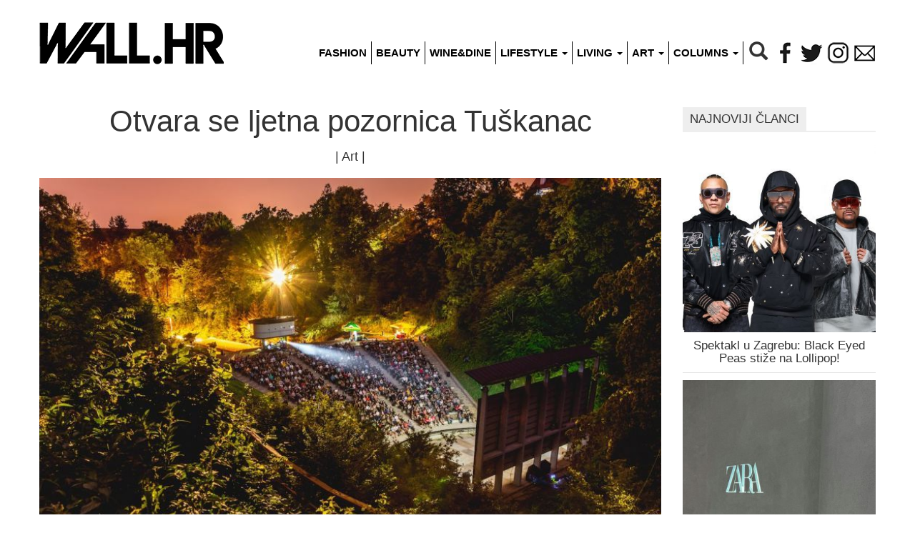

--- FILE ---
content_type: text/html; charset=UTF-8
request_url: https://wall.hr/art/otvara-se-ljetna-pozornica-tuskanac/
body_size: 7081
content:
<!DOCTYPE html>
<html lang="hr">
<head prefix="og: http://ogp.me/ns# fb: http://ogp.me/ns/fb# article: http://ogp.me/ns/article#" itemscope itemtype="http://schema.org/Article" itemid="https://wall.hr/art/otvara-se-ljetna-pozornica-tuskanac/">
	<meta charset="utf-8" />
	<meta http-equiv="X-UA-Compatible" content="IE=edge,chrome=1" />
	<meta name="viewport" content="width=device-width,initial-scale=1" />
	<meta name="language" content="hr" />
	<title>Saznajte što nas čeka na ljetnoj pozornici Tuškanac</title>
	<meta name="title" content="Otvara se ljetna pozornica Tuškanac" />
	<meta name="description" content="Tijekom tri sunčana mjeseca Ljetna pozornica Tuškanac postat će nezaobilazno mjesto ljubitelja filma i kulture. Ljetne filmske noći počinju u lipnju nizom" />
		<meta name="keywords" content="ljetna pozornica tuškanac animafest kino otvoreno festival program" />
		<link rel="canonical" itemprop="url" href="https://wall.hr/art/otvara-se-ljetna-pozornica-tuskanac/" />
		<link rel="image_src" href="https://wall.hr/cdn/uploads/2020/06/b525b133/ljetna-pozornica-tuskanac-fotografija-nikola-madunovic.jpg" />
		<meta property="og:title" content="Saznajte što nas čeka na ljetnoj pozornici Tuškanac" />
	<meta property="og:description" content="Tijekom tri sunčana mjeseca Ljetna pozornica Tuškanac postat će nezaobilazno mjesto ljubitelja filma i kulture. Ljetne filmske noći počinju u lipnju nizom" />
	<meta property="og:url" content="https://wall.hr/art/otvara-se-ljetna-pozornica-tuskanac/" />
	<meta property="og:image" content="https://wall.hr/cdn/uploads/436x436/2020/06/b525b133/ljetna-pozornica-tuskanac-fotografija-nikola-madunovic.jpg" />
	<meta property="og:image:width" content="436" />
	<meta property="og:image:height" content="436" />
	<meta property="og:type" content="article" />
	<meta property="og:site_name" content="Wall.hr" />
	<meta property="og:locale" content="hr_HR" />
		<meta property="article:modified_time" content="1591336801" />
	<meta property="article:published_time" content="1591280330">
	<meta property="article:section" content="Art" />
	<meta property="article:author" content="246913935396311" />
		<meta property="fb:app_id" content="170613083061525" />
	<meta property="fb:admins" content="530743699" />
	<meta property="article:publisher" content="246913935396311" />
	<meta name="twitter:title" value="Saznajte što nas čeka na ljetnoj pozornici Tuškanac" />
	<meta name="twitter:description" value="Tijekom tri sunčana mjeseca Ljetna pozornica Tuškanac postat će nezaobilazno mjesto ljubitelja filma i kulture. Ljetne filmske noći počinju u lipnju nizom" />
	<meta name="twitter:url" value="https://wall.hr/art/otvara-se-ljetna-pozornica-tuskanac/" />
	<meta name="twitter:image:src" value="https://wall.hr/cdn/uploads/2020/06/b525b133/ljetna-pozornica-tuskanac-fotografija-nikola-madunovic.jpg" />
	<meta name="twitter:card" value="summary_large_image" />
	<meta name="twitter:site" value="@WallHr" />
	<meta name="twitter:creator" value="@WallHr" />
	<meta name="twitter:domain" value="wall.hr" />

	<meta itemprop="name" content="Saznajte što nas čeka na ljetnoj pozornici Tuškanac" />
	<meta itemprop="description" content="Tijekom tri sunčana mjeseca Ljetna pozornica Tuškanac postat će nezaobilazno mjesto ljubitelja filma i kulture. Ljetne filmske noći počinju u lipnju nizom" />
	<meta itemprop="url" content="https://wall.hr/art/otvara-se-ljetna-pozornica-tuskanac/" />
	<meta itemprop="image" content="https://wall.hr/cdn/uploads/2020/06/b525b133/ljetna-pozornica-tuskanac-fotografija-nikola-madunovic.jpg" />
		<meta itemprop="dateModified" content="1591336801" />
	<meta itemprop="datePublished" content="1591280330">
	<meta itemprop="genre" content="Art" />
			<meta name="apple-mobile-web-app-capable" content="yes" />
	<link rel="publisher" href="https://plus.google.com/113169645157484414848"/>
	<link rel="author" href="https://plus.google.com/113169645157484414848"/>
	<link rel="alternate" type="application/atom+xml" title="Wall.hr feed" href="https://wall.hr/feed/" />
	<link type="image/x-icon" rel="shortcut icon" href="https://wall.hr/favicon.ico" />
</head>
<body id="ad-wallpaper-1" class="page-23874 post post-23874 page-parent-8 category-8 category-art tag-10 tag-izdvojeno ">
<script>
  (function(i,s,o,g,r,a,m){i['GoogleAnalyticsObject']=r;i[r]=i[r]||function(){
  (i[r].q=i[r].q||[]).push(arguments)},i[r].l=1*new Date();a=s.createElement(o),
  m=s.getElementsByTagName(o)[0];a.async=1;a.src=g;m.parentNode.insertBefore(a,m)
  })(window,document,'script','https://www.google-analytics.com/analytics.js','ga');
  ga('create', 'UA-30836809-1', 'auto');
  ga('send', 'pageview');
</script><link rel="stylesheet" href="https://wall.hr/min/default.201909272.css" media="screen"/>
<div id="fb-root"></div>
<div class="container">
	<div class="row">
		<div class="col-md-12">
			<div class="navbar navbar-default">
				<header id="header">
				    <div class="navbar-header">
				      	<button type="button" class="navbar-toggle collapsed" data-toggle="collapse" data-target="#menu-collapse" aria-expanded="false">
				        	<span class="icon-bar"></span>
				        	<span class="icon-bar"></span>
				        	<span class="icon-bar"></span>
				      	</button>
				      	<a id="logo" class="navbar-brand" href="https://wall.hr/"></a>
					</div>
					<nav id="menu-collapse" class="navbar-collapse collapse">
			      		<ul id="menu" class="nav navbar-nav navbar-right">
							<li class="item"><a href="https://wall.hr/fashion/">Fashion</a></li>
							<li class="item"><a href="https://wall.hr/beauty/">Beauty</a></li>
							<li class="item"><a href="https://wall.hr/wine-and-dine/">Wine&amp;Dine</a></li>
							<li class="item dropdown">
								<a href="https://wall.hr/lifestyle/" class="dropdown-toggle" data-toggle="dropdown" role="button" aria-haspopup="true" aria-expanded="false">
									Lifestyle <span class="caret"></span>
								</a>
								<ul class="dropdown-menu">
									<li><a href="https://wall.hr/lifestyle/health/">Health</a></li>
									<li><a href="https://wall.hr/lifestyle/travel/">Travel</a></li>
									<li><a href="https://wall.hr/lifestyle/moms/">Moms</a></li>
									<li><a href="https://wall.hr/lifestyle/fit/">Fit</a></li>
									<li><a href="https://wall.hr/lifestyle/events/">Events</a></li>
									<li><a href="https://wall.hr/lifestyle/tech/">Tech</a></li>
									<li><a href="https://wall.hr/lifestyle/automoto/">Automoto</a></li>
									<li><a href="https://wall.hr/lifestyle/nautica/">Nautica</a></li>
									<li class="visible-sm visible-xs"><a href="https://wall.hr/lifestyle/">Sve u Lifestyleu</a></li>
								</ul>
							</li>
							<li class="item dropdown">
								<a href="https://wall.hr/living/" class="dropdown-toggle" data-toggle="dropdown" role="button" aria-haspopup="true" aria-expanded="false">
									Living <span class="caret"></span>
								</a>
								<ul class="dropdown-menu">
									<li><a href="https://wall.hr/living/design/">Design</a></li>
									<li><a href="https://wall.hr/living/interior/">Interior</a></li>
									<li><a href="https://wall.hr/living/architecture/">Architecture</a></li>
									<li class="visible-sm visible-xs"><a href="https://wall.hr/living/">Sve u Livingu</a></li>
								</ul>
							</li>
							<li class="item dropdown">
								<a href="https://wall.hr/art/" class="dropdown-toggle" data-toggle="dropdown" role="button" aria-haspopup="true" aria-expanded="false">
									Art <span class="caret"></span>
								</a>
								<ul class="dropdown-menu">
									<li><a href="https://wall.hr/art/film/">Film</a></li>
									<li><a href="https://wall.hr/art/music/">Music</a></li>
									<li><a href="https://wall.hr/art/book/">Book</a></li>
									<li><a href="https://wall.hr/art/theater/">Theater</a></li>
									<li><a href="https://wall.hr/art/exhibition/">Exhibition</a></li>
									<li><a href="https://wall.hr/art/guide/">Guide</a></li>
									<li class="visible-sm visible-xs"><a href="https://wall.hr/art/">Sve u Artu</a></li>
								</ul>
							</li>
							<li class="item dropdown">
								<a href="#" class="dropdown-toggle" data-toggle="dropdown" role="button" aria-haspopup="true" aria-expanded="false">
									Columns <span class="caret"></span>
								</a>
								<ul class="dropdown-menu">
									<li><a href="https://wall.hr/kolumne/danas-kuhamo/">RECEPTI MAMA ZNA by Suzy Josipović</a></li>
									<li><a href="https://wall.hr/kolumne/u-galopu-s-vanjom-horvat/">U GALOPU s Vanjom Horvat</a></li>
									<li><a href="https://wall.hr/kolumne/50/">50+ by Suzy Josipović</a></li>
									<li><a href="https://wall.hr/kolumne/citaj-knjigu/">Čitaj knjigu by Alis Pečarić Marić</a></li>
									<li><a href="https://wall.hr/kolumne/10-stvari-koje-niste-znali-o/">10 stvari koje niste znali o:</a></li>
									<li><a href="https://wall.hr/kolumne/dr-aleksandar-milenovic/">Dr. Aleksandar Milenović</a></li>
								</ul>
							</li>
							<li class="search hidden-sm hidden-xs">
								<div class="search-container">
									<form method="post" class="searchbox" action="https://wall.hr/search/">
										<input type="search" placeholder="Pretraži..." name="search" id="search" class="searchbox-input" onkeyup="buttonUp();">
										<button type="submit" class="searchbox-submit" value="GO">
												<em class="glyphicon glyphicon-search"></em>
										</button>
										<span class="searchbox-icon"><em class="glyphicon glyphicon-search"></em></span>
									</form>
								</div>
							</li>
							<li class="hidden-md hidden-lg">
								<form method="post" action="https://wall.hr/search/" class="form-inline">
									<div class="input-group">
										<input type="search" placeholder="Pretraži..." name="search" class="form-control">
									</div>
								</form>
							</li>
							<li class="social"><a class="facebook" href="http://www.facebook.com/wall.hr" rel="external nofollow"></a></li>
							<li class="social"><a class="twitter" href="http://twitter.com/WallHr" rel="external nofollow"></a></li>
							<li class="social"><a class="instagram" href="http://instagram.com/wall_hr" rel="external nofollow"></a>
							<li class="social"><a class="mail" href="mailto:info@wall.hr" rel="external nofollow"></a>
						</ul>
					</nav>
					<!--[DCMS ad-header-1 header 1]-->
				</header>
				<!--[DCMS ad-magnum-1 magnum 1]-->
			</div>
		</div>
	</div>
<div id="container" role="main" class="row">
	<section id="content" class="col-md-9 white-bcg">
		<!--[DCMS ad-mobile_fixed-1 mobile_fixed 1]-->
		<article class="article" >
			<header id="post-header">
								<h1>
					Otvara se ljetna pozornica Tuškanac
									</h1>
				<h4>| <a href="https://wall.hr/art/">Art</a> |</h4>
			</header>
									<div class="article-body">
				&#13;
&#13;
<figure class="dcms-image" id="image-173918"><img class="image-173918" src="https://wall.hr/cdn/uploads/850x/2020/06/b525b133/ljetna-pozornica-tuskanac-fotografija-nikola-madunovic.jpg"/></figure><p><em>Tijekom tri sunčana mjeseca Ljetna pozornica Tuškanac postat će nezaobilazno mjesto ljubitelja filma i kulture. Ljetne filmske noći počinju u lipnju nizom gostujućih filmskih, glazbenih i ostalih kulturnih programa koji predstavljaju presjek zagrebačke festivalske scene, a završit će kolovoškim programom «Film u šumi».</em></p>&#13;
<p>Ljetnu pozornicu tradicionalno otvara Svjetski festival animiranog filma Animafest Zagreb, koji će od 5. do 7. lipnja najaviti svoje jesensko izdanje. U lipnju će na pozornici svoje programe predstaviti i Međunarodna smotra folklora (Etnografski dokumentarni film, 9. i 10. lipnja), Kulturno informativni centar (koncertno-multimedijalno događanje «Ljetno kino Europa», 12., 13. i 29. lipnja), Festival tolerancije (19. lipnja) i Revija europskog filma (20. – 26. lipnja).</p>&#13;
<p>Srpanj donosi nova izdanja Fantastic Zagreb Film Festivala, koji će ljubiteljima SF-a, fantastike i horora donijeti pregršt zanimljivih naslova, a izbor iz svojih programa predstavit će i Zagreb Film Festival, Motovun Film Festival te Filmski programi Hrvatskog filmskog saveza.</p>&#13;
<p>Kolovoz donosi novi filmski program, «Film u šumi». Riječ je o presjeku recentnih i aktualnih filmskih hitova, s posebnim gostovanjima programa kina Kinoteka, u kojem ćemo klasične naslove imati priliku otkriti u miru tuškanačke šume, pod zvijezdama. Bez obzira jeste li ljubitelji akcije, drame, humora ili arta, u šumi ćete pronaći film za sebe.</p>&#13;
<p>Progam se otvara animiranim filmom Milorada Krstića Ruben Brandt, kolekcionar (Grand Prixa za dugometražni film, Animafest 2019) o slavnom psihoterapeutu koji je prisiljen ukrasti 13 slika iz slavnih svjetskih muzeja i privatnih zbirki kako bi zaustavio noćne more od kojih pati uslijed subliminalnih poruka koje je primao u djetinjstvu.</p>&#13;

			</div>
			<div class="article-like">
				<div class="fb-like" data-href="https://wall.hr/art/otvara-se-ljetna-pozornica-tuskanac/" data-send="true" data-show-faces="false" data-font="tahoma" data-colorscheme="dark" data-locale="hr_HR"></div>			</div>
							<div class="post-meta">
								<p>Datum: <b>5.6.2020.</b></p>												</div>
						<div class="share-box">
											</div>
		</article>
	</section>
	<div id="sidebar" class="col-md-3">

	<!--[DCMS ad-sidebar-1 sidebar 1]-->
	<!--[DCMS ad-sidebar-2 sidebar 2]-->
	<!--[DCMS ad-sidebar-3 sidebar 3]-->
	<!--[DCMS ad-sidebar-4 sidebar 4]-->

		<br>
			<p class="najnoviji-naslov"><span>Najnoviji članci</span></p>
		<ul class="najnoviji">
				<li>
			<a class="novi" href="https://wall.hr/lifestyle/events/spektakl-u-zagrebu-black-eyed-peas-stize-na-lollipop/">
				<img
					class="lazy"
					data-src="https://wall.hr/cdn/uploads/270x270/2026/01/0fd7db47/bep-tonight-peasonly2-1.jpg"
					data-srcset="https://wall.hr/cdn/uploads/270x270/2026/01/0fd7db47/bep-tonight-peasonly2-1.jpg 767w, https://wall.hr/cdn/uploads/370x370/2026/01/0fd7db47/bep-tonight-peasonly2-1.jpg 768w"
					alt="Spektakl u Zagrebu: Black Eyed Peas stiže na Lollipop!"				>
				<h3>Spektakl u Zagrebu: Black Eyed Peas stiže na Lollipop!</h3>
			</a>
		</li>
				<li>
			<a class="novi" href="https://wall.hr/fashion/pripremite-kosarice-saznali-smo-kada-krece-najiscekivanije-zimsko-snizenje-u-zari-i-sestrinskim-brendovima/">
				<img
					class="lazy"
					data-src="https://wall.hr/cdn/uploads/270x270/2025/12/7acf9f1a/pexels-aljona-ovtsinnikova-121486965-19595924-2.jpg"
					data-srcset="https://wall.hr/cdn/uploads/270x270/2025/12/7acf9f1a/pexels-aljona-ovtsinnikova-121486965-19595924-2.jpg 767w, https://wall.hr/cdn/uploads/370x370/2025/12/7acf9f1a/pexels-aljona-ovtsinnikova-121486965-19595924-2.jpg 768w"
					alt="Pripremite košarice: Saznali smo kada kreće najiščekivanije zimsko sniženje u Zari i sestrinskim brendovima"				>
				<h3>Pripremite košarice: Saznali smo kada kreće najiščekivanije ...</h3>
			</a>
		</li>
				<li>
			<a class="novi" href="https://wall.hr/wine-and-dine/zagreb-ima-novo-hit-mjesto-s-odlicnim-koktelima-i-jos-boljom-atmosferom/">
				<img
					class="lazy"
					data-src="https://wall.hr/cdn/uploads/270x270/2025/12/91b06b7d/beige-minimalist-model-gril-photo-collage-kopija-1100-x-700-piks-1100-x-800-piks-4.jpg"
					data-srcset="https://wall.hr/cdn/uploads/270x270/2025/12/91b06b7d/beige-minimalist-model-gril-photo-collage-kopija-1100-x-700-piks-1100-x-800-piks-4.jpg 767w, https://wall.hr/cdn/uploads/370x370/2025/12/91b06b7d/beige-minimalist-model-gril-photo-collage-kopija-1100-x-700-piks-1100-x-800-piks-4.jpg 768w"
					alt="Zagreb ima novo hit mjesto s cool blagdanskim programom i vhunskim koktelima"				>
				<h3>Zagreb ima novo hit mjesto s cool blagdanskim programom ...</h3>
			</a>
		</li>
				<li>
			<a class="novi" href="https://wall.hr/lifestyle/fit/skijanje-i-ozljede-evo-kako-ih-sprijeciti-prije-nego-sto-nastanu/">
				<img
					class="lazy"
					data-src="https://wall.hr/cdn/uploads/270x270/2025/12/bf13fc79/skijanje.jpg"
					data-srcset="https://wall.hr/cdn/uploads/270x270/2025/12/bf13fc79/skijanje.jpg 767w, https://wall.hr/cdn/uploads/370x370/2025/12/bf13fc79/skijanje.jpg 768w"
					alt="Skijanje i ozljede: Evo kako ih spriječiti prije nego što nastanu"				>
				<h3>Skijanje i ozljede: Evo kako ih spriječiti prije nego ...</h3>
			</a>
		</li>
				<li>
			<a class="novi" href="https://wall.hr/fashion/izipizi-naocale-savrsen-bozicni-poklon-s-kojim-nikada-ne-mozete-pogrijesiti/">
				<img
					class="lazy"
					data-src="https://wall.hr/cdn/uploads/270x270/2025/12/637f6d13/izipizi-holidayseason25-campagne-horizontal-02.jpg"
					data-srcset="https://wall.hr/cdn/uploads/270x270/2025/12/637f6d13/izipizi-holidayseason25-campagne-horizontal-02.jpg 767w, https://wall.hr/cdn/uploads/370x370/2025/12/637f6d13/izipizi-holidayseason25-campagne-horizontal-02.jpg 768w"
					alt="IZIPIZI naočale: Savršen božićni poklon s kojim nikada ne možete pogriješiti"				>
				<h3>IZIPIZI naočale: Savršen božićni poklon s kojim nikada ...</h3>
			</a>
		</li>
				<li>
			<a class="novi" href="https://wall.hr/lifestyle/evo-zasto-je-vazno-oprati-novu-odjecu-prije-nosenja/">
				<img
					class="lazy"
					data-src="https://wall.hr/cdn/uploads/270x270/2025/12/6acbf31c/51.jpg"
					data-srcset="https://wall.hr/cdn/uploads/270x270/2025/12/6acbf31c/51.jpg 767w, https://wall.hr/cdn/uploads/370x370/2025/12/6acbf31c/51.jpg 768w"
					alt="Evo zašto je važno oprati novu odjeću prije nošenja"				>
				<h3>Evo zašto je važno oprati novu odjeću prije nošenja</h3>
			</a>
		</li>
				</ul>
	</div>
</div>
<div class="row">
	<div class="col-md-12">
		<h6 id="related-header"><span>Slični članci</span></h6>
				<div class="related-posts row">
						<div class="col-md-4 col-xs-12">
				<a href="https://wall.hr/art/danas-se-u-galeriji-kaptol-otvara-izlozba-dualnosti-mladog-ali-vec-afirmiranog-autora-nikole-grabovca/" title="Posjetite izložbu Nikole Grabovca u Galeriji Kaptol">
						<img
						class="lazy"
						src="https://wall.hr/cdn/uploads/270x270/2025/12/818313b8/img-3851.jpg"
						data-src="https://wall.hr/cdn/uploads/270x270/2025/12/818313b8/img-3851.jpg"
						data-srcset="https://wall.hr/cdn/uploads/370x370/2025/12/818313b8/img-3851.jpg 767w, https://wall.hr/cdn/uploads/270x270/2025/12/818313b8/img-3851.jpg 768w"
											>
					<h4>Danas se u Galeriji Kaptol otvara izložba “Dualnosti” ...</h4>
				</a>
			</div>
						<div class="col-md-4 col-xs-12">
				<a href="https://wall.hr/art/unutrasnjosti-diane-trohar-u-galeriji-kaptol-zasto-se-o-ovoj-izlozbi-vec-prica/" title="Posjetite izložbu Diane Trohar &quot;Unutrašnjosti&quot; u Galeriji Kaptol">
						<img
						class="lazy"
						src="https://wall.hr/cdn/uploads/270x270/2025/11/f0703c08/image00004.jpg"
						data-src="https://wall.hr/cdn/uploads/270x270/2025/11/f0703c08/image00004.jpg"
						data-srcset="https://wall.hr/cdn/uploads/370x370/2025/11/f0703c08/image00004.jpg 767w, https://wall.hr/cdn/uploads/270x270/2025/11/f0703c08/image00004.jpg 768w"
											>
					<h4>“Unutrašnjosti“ Diane Trohar u Galeriji Kaptol: zašto ...</h4>
				</a>
			</div>
						<div class="col-md-4 col-xs-12">
				<a href="https://wall.hr/art/greg-goya-mladi-street-art-umjetnik-koji-svojim-interaktivnim-radovima-mijenja-svijet/" title="Interaktivni radovi ovog mladog umjetnika bude najdublje emocije">
						<img
						class="lazy"
						src="https://wall.hr/cdn/uploads/270x270/2024/12/cb703502/greg-goya-interactive-street-art-changes-the-world-cover-800.jpg"
						data-src="https://wall.hr/cdn/uploads/270x270/2024/12/cb703502/greg-goya-interactive-street-art-changes-the-world-cover-800.jpg"
						data-srcset="https://wall.hr/cdn/uploads/370x370/2024/12/cb703502/greg-goya-interactive-street-art-changes-the-world-cover-800.jpg 767w, https://wall.hr/cdn/uploads/270x270/2024/12/cb703502/greg-goya-interactive-street-art-changes-the-world-cover-800.jpg 768w"
											>
					<h4>Greg Goya: Mladi street art umjetnik koji svojim interaktivnim ...</h4>
				</a>
			</div>
					</div>
				<div class="related-posts row">
						<div class="col-md-4 col-xs-12">
				<a href="https://wall.hr/art/u-galeriji-kaptol-otvorena-izlozba-eugena-fellera/" title="Od danas u Galeriji Kaptol pogledajte izložbu Eugena Fellera">
						<img
						class="lazy"
						src="https://wall.hr/cdn/uploads/270x270/2024/11/b0d1bdd1/galerija-kaptol-feller2.jpg"
						data-src="https://wall.hr/cdn/uploads/270x270/2024/11/b0d1bdd1/galerija-kaptol-feller2.jpg"
						data-srcset="https://wall.hr/cdn/uploads/370x370/2024/11/b0d1bdd1/galerija-kaptol-feller2.jpg 767w, https://wall.hr/cdn/uploads/270x270/2024/11/b0d1bdd1/galerija-kaptol-feller2.jpg 768w"
											>
					<h4>U Galeriji Kaptol otvorena izložba Eugena Fellera</h4>
				</a>
			</div>
						<div class="col-md-4 col-xs-12">
				<a href="https://wall.hr/art/u-muzej-cokolade-zagreb-stigao-eksponat-zbog-kojeg-se-mijenja-povijest-omiljene-slastice/" title="Znate li povijest čokolade?">
						<img
						class="lazy"
						src="https://wall.hr/cdn/uploads/270x270/2024/11/76945fc1/03.jpg"
						data-src="https://wall.hr/cdn/uploads/270x270/2024/11/76945fc1/03.jpg"
						data-srcset="https://wall.hr/cdn/uploads/370x370/2024/11/76945fc1/03.jpg 767w, https://wall.hr/cdn/uploads/270x270/2024/11/76945fc1/03.jpg 768w"
											>
					<h4>U Muzej čokolade Zagreb stigao eksponat zbog kojeg ...</h4>
				</a>
			</div>
						<div class="col-md-4 col-xs-12">
				<a href="https://wall.hr/art/midsummer-scene-jedini-hrvatski-kazalisni-festival-na-engleskom-slavi/" title="Midsummer scene festival slavi">
						<img
						class="lazy"
						src="https://wall.hr/cdn/uploads/270x270/2024/06/47ad397e/around-the-world-in-80-days-20062023-vlevi-2944.jpg"
						data-src="https://wall.hr/cdn/uploads/270x270/2024/06/47ad397e/around-the-world-in-80-days-20062023-vlevi-2944.jpg"
						data-srcset="https://wall.hr/cdn/uploads/370x370/2024/06/47ad397e/around-the-world-in-80-days-20062023-vlevi-2944.jpg 767w, https://wall.hr/cdn/uploads/270x270/2024/06/47ad397e/around-the-world-in-80-days-20062023-vlevi-2944.jpg 768w"
											>
					<h4>Midsummer scene - jedini hrvatski kazališni festival ...</h4>
				</a>
			</div>
					</div>
			</div>
</div>
	<footer id="footer" class="row">
		<div class="col-md-12">
			<div id="submenu">
				<a rel="nofollow" href="/impressum/" title="Wall.hr impressum">Impressum</a>|
				<a rel="nofollow" href="/uvjeti-koristenja/" title="Wall.hr uvjeti korištenja">Uvjeti korištenja</a>|
				<a rel="nofollow" href="/oglasavanje/" title="Wall.hr marketing">Oglašavanje</a>
							</div>
			<div id="sign">&copy; Wall.hr 2026</div>
		</div>
	</footer>
	<!--[DCMS ad-floating-1 floating 1]-->
	<!--[DCMS ad-mobile_takeover-1 mobile_takeover 1]-->
	<!--[DCMS ad-mobile_ticker-1 mobile_ticker 1]-->
</div>


<script src="/plugins/jquery-3.3.1.min.js" defer="defer"></script>
<script src="/plugins/jquery.lazyload-2.0.0.min.js" defer="defer"></script>
<script src="/plugins/bootstrap-3.3.7/js/bootstrap.min.js" defer="defer"></script>
<script src="https://wall.hr/min/default.201909272.js" defer="defer"></script>

<!--[DCMS wallpaper-js]-->
<!--[DCMS floating-js]-->

<script>
// (C)2000-2014 Gemius SA - gemiusAudience / wall.hr / Home Page //
var pp_gemius_identifier = 'zI4wErwXp9y13fbp.Yw9h7R2LXVyHJrctwB2YY3p2ur.o7';
function gemius_pending(i) { window[i] = window[i] || function() { var x = window[i+'_pdata'] = window[i+'_pdata'] || []; x[x.length]=arguments; }; };
gemius_pending('gemius_hit'); gemius_pending('gemius_event'); gemius_pending('pp_gemius_hit'); gemius_pending('pp_gemius_event');
(function(d,t){ try { var gt=d.createElement(t),s=d.getElementsByTagName(t)[0],l='http'+((location.protocol=='https:')?'s':''); gt.setAttribute('async','async'); gt.setAttribute('defer','defer'); gt.src=l+'://hr.hit.gemius.pl/xgemius.js'; s.parentNode.insertBefore(gt,s);} catch (e) { } })(document,'script');
</script>

<script>
(function(d, s, id) {
  var js, fjs = d.getElementsByTagName(s)[0];
  if (d.getElementById(id)) return;
  js = d.createElement(s); js.id = id;
  js.src = "//connect.facebook.net/hr_HR/sdk.js#xfbml=1&version=v2.8&appId=170613083061525";
  fjs.parentNode.insertBefore(js, fjs);
}(document, 'script', 'facebook-jssdk'));

window.fbAsyncInit = function(){
	FB.init({
	  appId      : '170613083061525',
	  xfbml      : true,
	  status	 : true,
	  version    : 'v2.8'
	});
		FB.Event.subscribe('edge.create', function(targetUrl){ _gaq.push(['_trackSocial', 'facebook', 'like', targetUrl]); });
	FB.Event.subscribe('edge.remove', function(targetUrl){ _gaq.push(['_trackSocial', 'facebook', 'unlike', targetUrl]); });
};
</script>


<!--[DCMS ad-wallpaper-1 wallpaper 1]-->

<!--[DCMS ad-wallpaper-1 wallpaper 2]-->

<!--[DEBUG]-->
</body>
</html>
